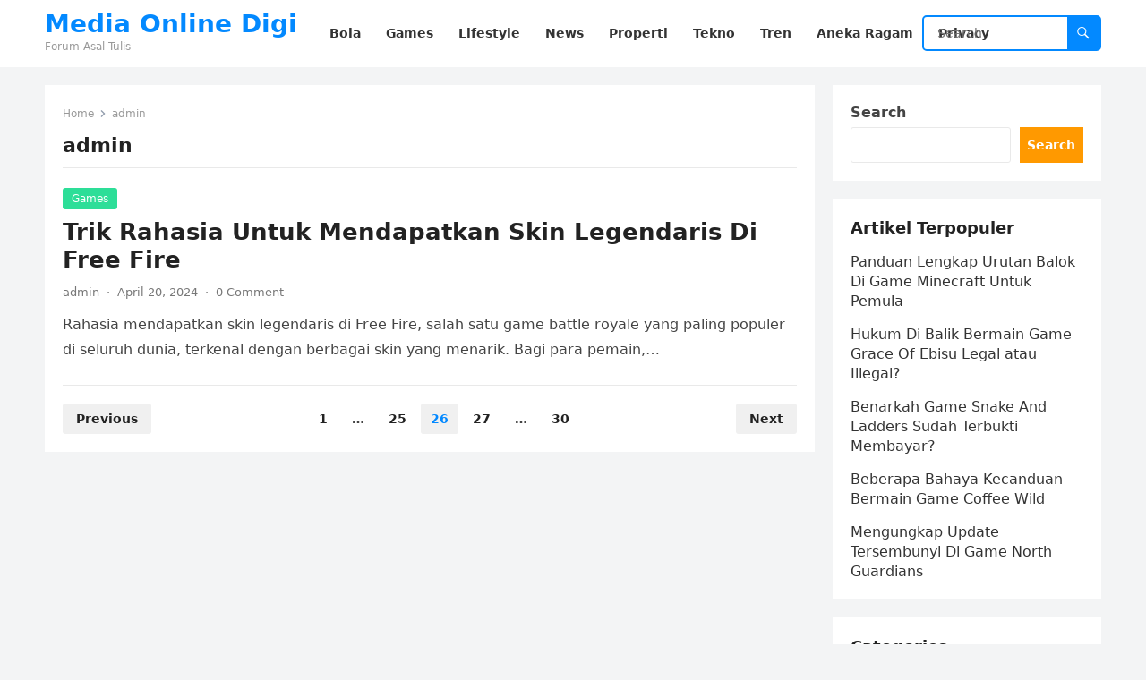

--- FILE ---
content_type: text/html; charset=UTF-8
request_url: https://roshantabs.com/author/admin/page/26/
body_size: 11270
content:
<!DOCTYPE html>
<html lang="en-US">
<head>
<meta charset="UTF-8">
<meta name="viewport" content="width=device-width, initial-scale=1">
<meta http-equiv="X-UA-Compatible" content="IE=edge">
<meta name="HandheldFriendly" content="true">
<link rel="profile" href="https://gmpg.org/xfn/11">
<meta name='robots' content='index, follow, max-image-preview:large, max-snippet:-1, max-video-preview:-1' />
	<style>img:is([sizes="auto" i], [sizes^="auto," i]) { contain-intrinsic-size: 3000px 1500px }</style>
	
	<!-- This site is optimized with the Yoast SEO plugin v26.8 - https://yoast.com/product/yoast-seo-wordpress/ -->
	<title>admin, Author at Media Online Digi - Page 26 of 30</title>
	<link rel="canonical" href="https://roshantabs.com/author/admin/page/26/" />
	<link rel="prev" href="https://roshantabs.com/author/admin/page/25/" />
	<link rel="next" href="https://roshantabs.com/author/admin/page/27/" />
	<meta property="og:locale" content="en_US" />
	<meta property="og:type" content="profile" />
	<meta property="og:title" content="admin, Author at Media Online Digi - Page 26 of 30" />
	<meta property="og:url" content="https://roshantabs.com/author/admin/" />
	<meta property="og:site_name" content="Media Online Digi" />
	<meta property="og:image" content="https://secure.gravatar.com/avatar/7ae251655eb3bd0d14f2d93e82480022?s=500&d=mm&r=g" />
	<meta name="twitter:card" content="summary_large_image" />
	<script type="application/ld+json" class="yoast-schema-graph">{"@context":"https://schema.org","@graph":[{"@type":"ProfilePage","@id":"https://roshantabs.com/author/admin/","url":"https://roshantabs.com/author/admin/page/26/","name":"admin, Author at Media Online Digi - Page 26 of 30","isPartOf":{"@id":"https://roshantabs.com/#website"},"breadcrumb":{"@id":"https://roshantabs.com/author/admin/page/26/#breadcrumb"},"inLanguage":"en-US","potentialAction":[{"@type":"ReadAction","target":["https://roshantabs.com/author/admin/page/26/"]}]},{"@type":"BreadcrumbList","@id":"https://roshantabs.com/author/admin/page/26/#breadcrumb","itemListElement":[{"@type":"ListItem","position":1,"name":"Home","item":"https://roshantabs.com/"},{"@type":"ListItem","position":2,"name":"Archives for admin"}]},{"@type":"WebSite","@id":"https://roshantabs.com/#website","url":"https://roshantabs.com/","name":"Media Online Digi","description":"Forum Asal Tulis","potentialAction":[{"@type":"SearchAction","target":{"@type":"EntryPoint","urlTemplate":"https://roshantabs.com/?s={search_term_string}"},"query-input":{"@type":"PropertyValueSpecification","valueRequired":true,"valueName":"search_term_string"}}],"inLanguage":"en-US"},{"@type":"Person","@id":"https://roshantabs.com/#/schema/person/ac8e7aba9e92d541b67a205ef264a6a6","name":"admin","image":{"@type":"ImageObject","inLanguage":"en-US","@id":"https://roshantabs.com/#/schema/person/image/","url":"https://secure.gravatar.com/avatar/e75648aac6225c2f268b2a810e1fcc9651acb17618eeec3d53df69db320e376f?s=96&d=mm&r=g","contentUrl":"https://secure.gravatar.com/avatar/e75648aac6225c2f268b2a810e1fcc9651acb17618eeec3d53df69db320e376f?s=96&d=mm&r=g","caption":"admin"},"sameAs":["https://roshantabs.com"],"mainEntityOfPage":{"@id":"https://roshantabs.com/author/admin/"}}]}</script>
	<!-- / Yoast SEO plugin. -->


<link rel='dns-prefetch' href='//www.googletagmanager.com' />
<link rel="alternate" type="application/rss+xml" title="Media Online Digi &raquo; Feed" href="https://roshantabs.com/feed/" />
<link rel="alternate" type="application/rss+xml" title="Media Online Digi &raquo; Comments Feed" href="https://roshantabs.com/comments/feed/" />
<link rel="alternate" type="application/rss+xml" title="Media Online Digi &raquo; Posts by admin Feed" href="https://roshantabs.com/author/admin/feed/" />
<script type="text/javascript">
/* <![CDATA[ */
window._wpemojiSettings = {"baseUrl":"https:\/\/s.w.org\/images\/core\/emoji\/16.0.1\/72x72\/","ext":".png","svgUrl":"https:\/\/s.w.org\/images\/core\/emoji\/16.0.1\/svg\/","svgExt":".svg","source":{"concatemoji":"https:\/\/roshantabs.com\/wp-includes\/js\/wp-emoji-release.min.js?ver=6.8.3"}};
/*! This file is auto-generated */
!function(s,n){var o,i,e;function c(e){try{var t={supportTests:e,timestamp:(new Date).valueOf()};sessionStorage.setItem(o,JSON.stringify(t))}catch(e){}}function p(e,t,n){e.clearRect(0,0,e.canvas.width,e.canvas.height),e.fillText(t,0,0);var t=new Uint32Array(e.getImageData(0,0,e.canvas.width,e.canvas.height).data),a=(e.clearRect(0,0,e.canvas.width,e.canvas.height),e.fillText(n,0,0),new Uint32Array(e.getImageData(0,0,e.canvas.width,e.canvas.height).data));return t.every(function(e,t){return e===a[t]})}function u(e,t){e.clearRect(0,0,e.canvas.width,e.canvas.height),e.fillText(t,0,0);for(var n=e.getImageData(16,16,1,1),a=0;a<n.data.length;a++)if(0!==n.data[a])return!1;return!0}function f(e,t,n,a){switch(t){case"flag":return n(e,"\ud83c\udff3\ufe0f\u200d\u26a7\ufe0f","\ud83c\udff3\ufe0f\u200b\u26a7\ufe0f")?!1:!n(e,"\ud83c\udde8\ud83c\uddf6","\ud83c\udde8\u200b\ud83c\uddf6")&&!n(e,"\ud83c\udff4\udb40\udc67\udb40\udc62\udb40\udc65\udb40\udc6e\udb40\udc67\udb40\udc7f","\ud83c\udff4\u200b\udb40\udc67\u200b\udb40\udc62\u200b\udb40\udc65\u200b\udb40\udc6e\u200b\udb40\udc67\u200b\udb40\udc7f");case"emoji":return!a(e,"\ud83e\udedf")}return!1}function g(e,t,n,a){var r="undefined"!=typeof WorkerGlobalScope&&self instanceof WorkerGlobalScope?new OffscreenCanvas(300,150):s.createElement("canvas"),o=r.getContext("2d",{willReadFrequently:!0}),i=(o.textBaseline="top",o.font="600 32px Arial",{});return e.forEach(function(e){i[e]=t(o,e,n,a)}),i}function t(e){var t=s.createElement("script");t.src=e,t.defer=!0,s.head.appendChild(t)}"undefined"!=typeof Promise&&(o="wpEmojiSettingsSupports",i=["flag","emoji"],n.supports={everything:!0,everythingExceptFlag:!0},e=new Promise(function(e){s.addEventListener("DOMContentLoaded",e,{once:!0})}),new Promise(function(t){var n=function(){try{var e=JSON.parse(sessionStorage.getItem(o));if("object"==typeof e&&"number"==typeof e.timestamp&&(new Date).valueOf()<e.timestamp+604800&&"object"==typeof e.supportTests)return e.supportTests}catch(e){}return null}();if(!n){if("undefined"!=typeof Worker&&"undefined"!=typeof OffscreenCanvas&&"undefined"!=typeof URL&&URL.createObjectURL&&"undefined"!=typeof Blob)try{var e="postMessage("+g.toString()+"("+[JSON.stringify(i),f.toString(),p.toString(),u.toString()].join(",")+"));",a=new Blob([e],{type:"text/javascript"}),r=new Worker(URL.createObjectURL(a),{name:"wpTestEmojiSupports"});return void(r.onmessage=function(e){c(n=e.data),r.terminate(),t(n)})}catch(e){}c(n=g(i,f,p,u))}t(n)}).then(function(e){for(var t in e)n.supports[t]=e[t],n.supports.everything=n.supports.everything&&n.supports[t],"flag"!==t&&(n.supports.everythingExceptFlag=n.supports.everythingExceptFlag&&n.supports[t]);n.supports.everythingExceptFlag=n.supports.everythingExceptFlag&&!n.supports.flag,n.DOMReady=!1,n.readyCallback=function(){n.DOMReady=!0}}).then(function(){return e}).then(function(){var e;n.supports.everything||(n.readyCallback(),(e=n.source||{}).concatemoji?t(e.concatemoji):e.wpemoji&&e.twemoji&&(t(e.twemoji),t(e.wpemoji)))}))}((window,document),window._wpemojiSettings);
/* ]]> */
</script>
<style id='wp-emoji-styles-inline-css' type='text/css'>

	img.wp-smiley, img.emoji {
		display: inline !important;
		border: none !important;
		box-shadow: none !important;
		height: 1em !important;
		width: 1em !important;
		margin: 0 0.07em !important;
		vertical-align: -0.1em !important;
		background: none !important;
		padding: 0 !important;
	}
</style>
<link rel='stylesheet' id='wp-block-library-css' href='https://roshantabs.com/wp-includes/css/dist/block-library/style.min.css?ver=6.8.3' type='text/css' media='all' />
<style id='wp-block-library-theme-inline-css' type='text/css'>
.wp-block-audio :where(figcaption){color:#555;font-size:13px;text-align:center}.is-dark-theme .wp-block-audio :where(figcaption){color:#ffffffa6}.wp-block-audio{margin:0 0 1em}.wp-block-code{border:1px solid #ccc;border-radius:4px;font-family:Menlo,Consolas,monaco,monospace;padding:.8em 1em}.wp-block-embed :where(figcaption){color:#555;font-size:13px;text-align:center}.is-dark-theme .wp-block-embed :where(figcaption){color:#ffffffa6}.wp-block-embed{margin:0 0 1em}.blocks-gallery-caption{color:#555;font-size:13px;text-align:center}.is-dark-theme .blocks-gallery-caption{color:#ffffffa6}:root :where(.wp-block-image figcaption){color:#555;font-size:13px;text-align:center}.is-dark-theme :root :where(.wp-block-image figcaption){color:#ffffffa6}.wp-block-image{margin:0 0 1em}.wp-block-pullquote{border-bottom:4px solid;border-top:4px solid;color:currentColor;margin-bottom:1.75em}.wp-block-pullquote cite,.wp-block-pullquote footer,.wp-block-pullquote__citation{color:currentColor;font-size:.8125em;font-style:normal;text-transform:uppercase}.wp-block-quote{border-left:.25em solid;margin:0 0 1.75em;padding-left:1em}.wp-block-quote cite,.wp-block-quote footer{color:currentColor;font-size:.8125em;font-style:normal;position:relative}.wp-block-quote:where(.has-text-align-right){border-left:none;border-right:.25em solid;padding-left:0;padding-right:1em}.wp-block-quote:where(.has-text-align-center){border:none;padding-left:0}.wp-block-quote.is-large,.wp-block-quote.is-style-large,.wp-block-quote:where(.is-style-plain){border:none}.wp-block-search .wp-block-search__label{font-weight:700}.wp-block-search__button{border:1px solid #ccc;padding:.375em .625em}:where(.wp-block-group.has-background){padding:1.25em 2.375em}.wp-block-separator.has-css-opacity{opacity:.4}.wp-block-separator{border:none;border-bottom:2px solid;margin-left:auto;margin-right:auto}.wp-block-separator.has-alpha-channel-opacity{opacity:1}.wp-block-separator:not(.is-style-wide):not(.is-style-dots){width:100px}.wp-block-separator.has-background:not(.is-style-dots){border-bottom:none;height:1px}.wp-block-separator.has-background:not(.is-style-wide):not(.is-style-dots){height:2px}.wp-block-table{margin:0 0 1em}.wp-block-table td,.wp-block-table th{word-break:normal}.wp-block-table :where(figcaption){color:#555;font-size:13px;text-align:center}.is-dark-theme .wp-block-table :where(figcaption){color:#ffffffa6}.wp-block-video :where(figcaption){color:#555;font-size:13px;text-align:center}.is-dark-theme .wp-block-video :where(figcaption){color:#ffffffa6}.wp-block-video{margin:0 0 1em}:root :where(.wp-block-template-part.has-background){margin-bottom:0;margin-top:0;padding:1.25em 2.375em}
</style>
<style id='classic-theme-styles-inline-css' type='text/css'>
/*! This file is auto-generated */
.wp-block-button__link{color:#fff;background-color:#32373c;border-radius:9999px;box-shadow:none;text-decoration:none;padding:calc(.667em + 2px) calc(1.333em + 2px);font-size:1.125em}.wp-block-file__button{background:#32373c;color:#fff;text-decoration:none}
</style>
<style id='global-styles-inline-css' type='text/css'>
:root{--wp--preset--aspect-ratio--square: 1;--wp--preset--aspect-ratio--4-3: 4/3;--wp--preset--aspect-ratio--3-4: 3/4;--wp--preset--aspect-ratio--3-2: 3/2;--wp--preset--aspect-ratio--2-3: 2/3;--wp--preset--aspect-ratio--16-9: 16/9;--wp--preset--aspect-ratio--9-16: 9/16;--wp--preset--color--black: #000000;--wp--preset--color--cyan-bluish-gray: #abb8c3;--wp--preset--color--white: #ffffff;--wp--preset--color--pale-pink: #f78da7;--wp--preset--color--vivid-red: #cf2e2e;--wp--preset--color--luminous-vivid-orange: #ff6900;--wp--preset--color--luminous-vivid-amber: #fcb900;--wp--preset--color--light-green-cyan: #7bdcb5;--wp--preset--color--vivid-green-cyan: #00d084;--wp--preset--color--pale-cyan-blue: #8ed1fc;--wp--preset--color--vivid-cyan-blue: #0693e3;--wp--preset--color--vivid-purple: #9b51e0;--wp--preset--gradient--vivid-cyan-blue-to-vivid-purple: linear-gradient(135deg,rgba(6,147,227,1) 0%,rgb(155,81,224) 100%);--wp--preset--gradient--light-green-cyan-to-vivid-green-cyan: linear-gradient(135deg,rgb(122,220,180) 0%,rgb(0,208,130) 100%);--wp--preset--gradient--luminous-vivid-amber-to-luminous-vivid-orange: linear-gradient(135deg,rgba(252,185,0,1) 0%,rgba(255,105,0,1) 100%);--wp--preset--gradient--luminous-vivid-orange-to-vivid-red: linear-gradient(135deg,rgba(255,105,0,1) 0%,rgb(207,46,46) 100%);--wp--preset--gradient--very-light-gray-to-cyan-bluish-gray: linear-gradient(135deg,rgb(238,238,238) 0%,rgb(169,184,195) 100%);--wp--preset--gradient--cool-to-warm-spectrum: linear-gradient(135deg,rgb(74,234,220) 0%,rgb(151,120,209) 20%,rgb(207,42,186) 40%,rgb(238,44,130) 60%,rgb(251,105,98) 80%,rgb(254,248,76) 100%);--wp--preset--gradient--blush-light-purple: linear-gradient(135deg,rgb(255,206,236) 0%,rgb(152,150,240) 100%);--wp--preset--gradient--blush-bordeaux: linear-gradient(135deg,rgb(254,205,165) 0%,rgb(254,45,45) 50%,rgb(107,0,62) 100%);--wp--preset--gradient--luminous-dusk: linear-gradient(135deg,rgb(255,203,112) 0%,rgb(199,81,192) 50%,rgb(65,88,208) 100%);--wp--preset--gradient--pale-ocean: linear-gradient(135deg,rgb(255,245,203) 0%,rgb(182,227,212) 50%,rgb(51,167,181) 100%);--wp--preset--gradient--electric-grass: linear-gradient(135deg,rgb(202,248,128) 0%,rgb(113,206,126) 100%);--wp--preset--gradient--midnight: linear-gradient(135deg,rgb(2,3,129) 0%,rgb(40,116,252) 100%);--wp--preset--font-size--small: 13px;--wp--preset--font-size--medium: 20px;--wp--preset--font-size--large: 36px;--wp--preset--font-size--x-large: 42px;--wp--preset--spacing--20: 0.44rem;--wp--preset--spacing--30: 0.67rem;--wp--preset--spacing--40: 1rem;--wp--preset--spacing--50: 1.5rem;--wp--preset--spacing--60: 2.25rem;--wp--preset--spacing--70: 3.38rem;--wp--preset--spacing--80: 5.06rem;--wp--preset--shadow--natural: 6px 6px 9px rgba(0, 0, 0, 0.2);--wp--preset--shadow--deep: 12px 12px 50px rgba(0, 0, 0, 0.4);--wp--preset--shadow--sharp: 6px 6px 0px rgba(0, 0, 0, 0.2);--wp--preset--shadow--outlined: 6px 6px 0px -3px rgba(255, 255, 255, 1), 6px 6px rgba(0, 0, 0, 1);--wp--preset--shadow--crisp: 6px 6px 0px rgba(0, 0, 0, 1);}:where(.is-layout-flex){gap: 0.5em;}:where(.is-layout-grid){gap: 0.5em;}body .is-layout-flex{display: flex;}.is-layout-flex{flex-wrap: wrap;align-items: center;}.is-layout-flex > :is(*, div){margin: 0;}body .is-layout-grid{display: grid;}.is-layout-grid > :is(*, div){margin: 0;}:where(.wp-block-columns.is-layout-flex){gap: 2em;}:where(.wp-block-columns.is-layout-grid){gap: 2em;}:where(.wp-block-post-template.is-layout-flex){gap: 1.25em;}:where(.wp-block-post-template.is-layout-grid){gap: 1.25em;}.has-black-color{color: var(--wp--preset--color--black) !important;}.has-cyan-bluish-gray-color{color: var(--wp--preset--color--cyan-bluish-gray) !important;}.has-white-color{color: var(--wp--preset--color--white) !important;}.has-pale-pink-color{color: var(--wp--preset--color--pale-pink) !important;}.has-vivid-red-color{color: var(--wp--preset--color--vivid-red) !important;}.has-luminous-vivid-orange-color{color: var(--wp--preset--color--luminous-vivid-orange) !important;}.has-luminous-vivid-amber-color{color: var(--wp--preset--color--luminous-vivid-amber) !important;}.has-light-green-cyan-color{color: var(--wp--preset--color--light-green-cyan) !important;}.has-vivid-green-cyan-color{color: var(--wp--preset--color--vivid-green-cyan) !important;}.has-pale-cyan-blue-color{color: var(--wp--preset--color--pale-cyan-blue) !important;}.has-vivid-cyan-blue-color{color: var(--wp--preset--color--vivid-cyan-blue) !important;}.has-vivid-purple-color{color: var(--wp--preset--color--vivid-purple) !important;}.has-black-background-color{background-color: var(--wp--preset--color--black) !important;}.has-cyan-bluish-gray-background-color{background-color: var(--wp--preset--color--cyan-bluish-gray) !important;}.has-white-background-color{background-color: var(--wp--preset--color--white) !important;}.has-pale-pink-background-color{background-color: var(--wp--preset--color--pale-pink) !important;}.has-vivid-red-background-color{background-color: var(--wp--preset--color--vivid-red) !important;}.has-luminous-vivid-orange-background-color{background-color: var(--wp--preset--color--luminous-vivid-orange) !important;}.has-luminous-vivid-amber-background-color{background-color: var(--wp--preset--color--luminous-vivid-amber) !important;}.has-light-green-cyan-background-color{background-color: var(--wp--preset--color--light-green-cyan) !important;}.has-vivid-green-cyan-background-color{background-color: var(--wp--preset--color--vivid-green-cyan) !important;}.has-pale-cyan-blue-background-color{background-color: var(--wp--preset--color--pale-cyan-blue) !important;}.has-vivid-cyan-blue-background-color{background-color: var(--wp--preset--color--vivid-cyan-blue) !important;}.has-vivid-purple-background-color{background-color: var(--wp--preset--color--vivid-purple) !important;}.has-black-border-color{border-color: var(--wp--preset--color--black) !important;}.has-cyan-bluish-gray-border-color{border-color: var(--wp--preset--color--cyan-bluish-gray) !important;}.has-white-border-color{border-color: var(--wp--preset--color--white) !important;}.has-pale-pink-border-color{border-color: var(--wp--preset--color--pale-pink) !important;}.has-vivid-red-border-color{border-color: var(--wp--preset--color--vivid-red) !important;}.has-luminous-vivid-orange-border-color{border-color: var(--wp--preset--color--luminous-vivid-orange) !important;}.has-luminous-vivid-amber-border-color{border-color: var(--wp--preset--color--luminous-vivid-amber) !important;}.has-light-green-cyan-border-color{border-color: var(--wp--preset--color--light-green-cyan) !important;}.has-vivid-green-cyan-border-color{border-color: var(--wp--preset--color--vivid-green-cyan) !important;}.has-pale-cyan-blue-border-color{border-color: var(--wp--preset--color--pale-cyan-blue) !important;}.has-vivid-cyan-blue-border-color{border-color: var(--wp--preset--color--vivid-cyan-blue) !important;}.has-vivid-purple-border-color{border-color: var(--wp--preset--color--vivid-purple) !important;}.has-vivid-cyan-blue-to-vivid-purple-gradient-background{background: var(--wp--preset--gradient--vivid-cyan-blue-to-vivid-purple) !important;}.has-light-green-cyan-to-vivid-green-cyan-gradient-background{background: var(--wp--preset--gradient--light-green-cyan-to-vivid-green-cyan) !important;}.has-luminous-vivid-amber-to-luminous-vivid-orange-gradient-background{background: var(--wp--preset--gradient--luminous-vivid-amber-to-luminous-vivid-orange) !important;}.has-luminous-vivid-orange-to-vivid-red-gradient-background{background: var(--wp--preset--gradient--luminous-vivid-orange-to-vivid-red) !important;}.has-very-light-gray-to-cyan-bluish-gray-gradient-background{background: var(--wp--preset--gradient--very-light-gray-to-cyan-bluish-gray) !important;}.has-cool-to-warm-spectrum-gradient-background{background: var(--wp--preset--gradient--cool-to-warm-spectrum) !important;}.has-blush-light-purple-gradient-background{background: var(--wp--preset--gradient--blush-light-purple) !important;}.has-blush-bordeaux-gradient-background{background: var(--wp--preset--gradient--blush-bordeaux) !important;}.has-luminous-dusk-gradient-background{background: var(--wp--preset--gradient--luminous-dusk) !important;}.has-pale-ocean-gradient-background{background: var(--wp--preset--gradient--pale-ocean) !important;}.has-electric-grass-gradient-background{background: var(--wp--preset--gradient--electric-grass) !important;}.has-midnight-gradient-background{background: var(--wp--preset--gradient--midnight) !important;}.has-small-font-size{font-size: var(--wp--preset--font-size--small) !important;}.has-medium-font-size{font-size: var(--wp--preset--font-size--medium) !important;}.has-large-font-size{font-size: var(--wp--preset--font-size--large) !important;}.has-x-large-font-size{font-size: var(--wp--preset--font-size--x-large) !important;}
:where(.wp-block-post-template.is-layout-flex){gap: 1.25em;}:where(.wp-block-post-template.is-layout-grid){gap: 1.25em;}
:where(.wp-block-columns.is-layout-flex){gap: 2em;}:where(.wp-block-columns.is-layout-grid){gap: 2em;}
:root :where(.wp-block-pullquote){font-size: 1.5em;line-height: 1.6;}
</style>
<link rel='stylesheet' id='blogsite-fontawesome-style-css' href='https://roshantabs.com/wp-content/themes/blogsite/assets/css/font-awesome.css?ver=6.8.3' type='text/css' media='all' />
<link rel='stylesheet' id='blogsite-genericons-style-css' href='https://roshantabs.com/wp-content/themes/blogsite/genericons/genericons.css?ver=6.8.3' type='text/css' media='all' />
<link rel='stylesheet' id='blogsite-style-css' href='https://roshantabs.com/wp-content/themes/blogsite/style.css?ver=20230701' type='text/css' media='all' />
<link rel='stylesheet' id='blogsite-responsive-style-css' href='https://roshantabs.com/wp-content/themes/blogsite/responsive.css?ver=20230701' type='text/css' media='all' />
<script type="text/javascript" src="https://roshantabs.com/wp-includes/js/jquery/jquery.min.js?ver=3.7.1" id="jquery-core-js"></script>
<script type="text/javascript" src="https://roshantabs.com/wp-includes/js/jquery/jquery-migrate.min.js?ver=3.4.1" id="jquery-migrate-js"></script>
<link rel="https://api.w.org/" href="https://roshantabs.com/wp-json/" /><link rel="alternate" title="JSON" type="application/json" href="https://roshantabs.com/wp-json/wp/v2/users/1" /><link rel="EditURI" type="application/rsd+xml" title="RSD" href="https://roshantabs.com/xmlrpc.php?rsd" />
<meta name="generator" content="WordPress 6.8.3" />
<meta name="generator" content="Site Kit by Google 1.171.0" /><link rel="icon" href="https://roshantabs.com/wp-content/uploads/2023/03/google_icon.png" sizes="32x32" />
<link rel="icon" href="https://roshantabs.com/wp-content/uploads/2023/03/google_icon.png" sizes="192x192" />
<link rel="apple-touch-icon" href="https://roshantabs.com/wp-content/uploads/2023/03/google_icon.png" />
<meta name="msapplication-TileImage" content="https://roshantabs.com/wp-content/uploads/2023/03/google_icon.png" />
<link rel="alternate" type="application/rss+xml" title="RSS" href="https://roshantabs.com/rsslatest.xml" /></head>

<body class="archive paged author author-admin author-1 wp-embed-responsive paged-26 author-paged-26 wp-theme-blogsite hfeed">


<div id="page" class="site">

	<a class="skip-link screen-reader-text" href="#content">Skip to content</a>

	<header id="masthead" class="site-header clear">

		
		<div class="container">

			<div class="site-branding">

				
				
					<div class="site-title-desc">

						<div class="site-title ">
							<h1><a href="https://roshantabs.com">Media Online Digi</a></h1>
						</div><!-- .site-title -->	

						<div class="site-description">
							Forum Asal Tulis						</div><!-- .site-desc -->

					</div><!-- .site-title-desc -->

				
			</div><!-- .site-branding -->		

			<nav id="primary-nav" class="primary-navigation">

				<div class="menu-menu-container"><ul id="primary-menu" class="sf-menu"><li id="menu-item-22" class="menu-item menu-item-type-taxonomy menu-item-object-category menu-item-22"><a href="https://roshantabs.com/category/bola/"><span class="menu-text">Bola</span></a></li>
<li id="menu-item-23" class="menu-item menu-item-type-taxonomy menu-item-object-category menu-item-23"><a href="https://roshantabs.com/category/games/"><span class="menu-text">Games</span></a></li>
<li id="menu-item-24" class="menu-item menu-item-type-taxonomy menu-item-object-category menu-item-24"><a href="https://roshantabs.com/category/lifestyle/"><span class="menu-text">Lifestyle</span></a></li>
<li id="menu-item-25" class="menu-item menu-item-type-taxonomy menu-item-object-category menu-item-25"><a href="https://roshantabs.com/category/news/"><span class="menu-text">News</span></a></li>
<li id="menu-item-26" class="menu-item menu-item-type-taxonomy menu-item-object-category menu-item-26"><a href="https://roshantabs.com/category/properti/"><span class="menu-text">Properti</span></a></li>
<li id="menu-item-27" class="menu-item menu-item-type-taxonomy menu-item-object-category menu-item-27"><a href="https://roshantabs.com/category/tekno/"><span class="menu-text">Tekno</span></a></li>
<li id="menu-item-28" class="menu-item menu-item-type-taxonomy menu-item-object-category menu-item-28"><a href="https://roshantabs.com/category/tren/"><span class="menu-text">Tren</span></a></li>
<li id="menu-item-29" class="menu-item menu-item-type-taxonomy menu-item-object-category menu-item-29"><a href="https://roshantabs.com/category/aneka-ragam/"><span class="menu-text">Aneka Ragam</span></a></li>
<li id="menu-item-30" class="menu-item menu-item-type-post_type menu-item-object-page menu-item-privacy-policy menu-item-30"><a rel="privacy-policy" href="https://roshantabs.com/privacy-policy/"><span class="menu-text">Privacy</span></a></li>
</ul></div>
			</nav><!-- #primary-nav -->

			<div class="header-search">
				<form id="searchform" method="get" action="https://roshantabs.com/">
					<input type="search" name="s" class="search-input" placeholder="Search" autocomplete="off">
					<button type="submit" class="search-submit"><span class="genericon genericon-search"></span></button>		
				</form>
			</div><!-- .header-search -->

			<div class="header-toggles">
				<button class="toggle nav-toggle mobile-nav-toggle" data-toggle-target=".menu-modal"  data-toggle-body-class="showing-menu-modal" aria-expanded="false" data-set-focus=".close-nav-toggle">
					<span class="toggle-inner">
						<span class="toggle-icon">
							<svg class="svg-icon" aria-hidden="true" role="img" focusable="false" xmlns="http://www.w3.org/2000/svg" width="26" height="7" viewBox="0 0 26 7"><path fill-rule="evenodd" d="M332.5,45 C330.567003,45 329,43.4329966 329,41.5 C329,39.5670034 330.567003,38 332.5,38 C334.432997,38 336,39.5670034 336,41.5 C336,43.4329966 334.432997,45 332.5,45 Z M342,45 C340.067003,45 338.5,43.4329966 338.5,41.5 C338.5,39.5670034 340.067003,38 342,38 C343.932997,38 345.5,39.5670034 345.5,41.5 C345.5,43.4329966 343.932997,45 342,45 Z M351.5,45 C349.567003,45 348,43.4329966 348,41.5 C348,39.5670034 349.567003,38 351.5,38 C353.432997,38 355,39.5670034 355,41.5 C355,43.4329966 353.432997,45 351.5,45 Z" transform="translate(-329 -38)" /></svg>						</span>
						<span class="toggle-text">Menu</span>
					</span>
				</button><!-- .nav-toggle -->
			</div><!-- .header-toggles -->
			
		</div><!-- .container -->

	</header><!-- #masthead -->	

	<div class="menu-modal cover-modal header-footer-group" data-modal-target-string=".menu-modal">

		<div class="menu-modal-inner modal-inner">

			<div class="menu-wrapper section-inner">

				<div class="menu-top">

					<button class="toggle close-nav-toggle fill-children-current-color" data-toggle-target=".menu-modal" data-toggle-body-class="showing-menu-modal" aria-expanded="false" data-set-focus=".menu-modal">
						<span class="toggle-text">Close Menu</span>
						<svg class="svg-icon" aria-hidden="true" role="img" focusable="false" xmlns="http://www.w3.org/2000/svg" width="16" height="16" viewBox="0 0 16 16"><polygon fill="" fill-rule="evenodd" points="6.852 7.649 .399 1.195 1.445 .149 7.899 6.602 14.352 .149 15.399 1.195 8.945 7.649 15.399 14.102 14.352 15.149 7.899 8.695 1.445 15.149 .399 14.102" /></svg>					</button><!-- .nav-toggle -->

					
					<nav class="mobile-menu" aria-label="Mobile" role="navigation">

						<ul class="modal-menu reset-list-style">

						<li class="menu-item menu-item-type-taxonomy menu-item-object-category menu-item-22"><div class="ancestor-wrapper"><a href="https://roshantabs.com/category/bola/">Bola</a></div><!-- .ancestor-wrapper --></li>
<li class="menu-item menu-item-type-taxonomy menu-item-object-category menu-item-23"><div class="ancestor-wrapper"><a href="https://roshantabs.com/category/games/">Games</a></div><!-- .ancestor-wrapper --></li>
<li class="menu-item menu-item-type-taxonomy menu-item-object-category menu-item-24"><div class="ancestor-wrapper"><a href="https://roshantabs.com/category/lifestyle/">Lifestyle</a></div><!-- .ancestor-wrapper --></li>
<li class="menu-item menu-item-type-taxonomy menu-item-object-category menu-item-25"><div class="ancestor-wrapper"><a href="https://roshantabs.com/category/news/">News</a></div><!-- .ancestor-wrapper --></li>
<li class="menu-item menu-item-type-taxonomy menu-item-object-category menu-item-26"><div class="ancestor-wrapper"><a href="https://roshantabs.com/category/properti/">Properti</a></div><!-- .ancestor-wrapper --></li>
<li class="menu-item menu-item-type-taxonomy menu-item-object-category menu-item-27"><div class="ancestor-wrapper"><a href="https://roshantabs.com/category/tekno/">Tekno</a></div><!-- .ancestor-wrapper --></li>
<li class="menu-item menu-item-type-taxonomy menu-item-object-category menu-item-28"><div class="ancestor-wrapper"><a href="https://roshantabs.com/category/tren/">Tren</a></div><!-- .ancestor-wrapper --></li>
<li class="menu-item menu-item-type-taxonomy menu-item-object-category menu-item-29"><div class="ancestor-wrapper"><a href="https://roshantabs.com/category/aneka-ragam/">Aneka Ragam</a></div><!-- .ancestor-wrapper --></li>
<li class="menu-item menu-item-type-post_type menu-item-object-page menu-item-privacy-policy menu-item-30"><div class="ancestor-wrapper"><a rel="privacy-policy" href="https://roshantabs.com/privacy-policy/">Privacy</a></div><!-- .ancestor-wrapper --></li>

						</ul>

					</nav>

				</div><!-- .menu-top -->

			</div><!-- .menu-wrapper -->

		</div><!-- .menu-modal-inner -->

	</div><!-- .menu-modal -->	

<div class="header-space"></div>

<div id="content" class="site-content container  clear">

	<div id="primary" class="content-area clear">
				
		<main id="main" class="site-main clear">

			<div class="breadcrumbs clear">
				<span class="breadcrumbs-nav">
					<a href="https://roshantabs.com">Home</a>
					<span class="post-category"><span class="vcard">admin</span></span>
				</span>				
				<h1>
					<span class="vcard">admin</span>					
				</h1>	
			</div><!-- .breadcrumbs -->
		
			<div id="recent-content" class="content-loop">

				
<div id="post-46" class="clear last post-46 post type-post status-publish format-standard hentry category-games category-games-online tag-battle-royal-free-fire tag-cara-dapatkan-skin-free-fire tag-free-fire-game-terbaik tag-game-tertua-free-fire tag-rahasia-mendapatkan-skin-legendaris tag-sejarah-game-free-fire tag-skin-baru-free-fire tag-skin-free-fire">	

		

	<div class="entry-category">
		<a href="https://roshantabs.com/category/games/">Games</a> 	</div>		

	<h2 class="entry-title"><a href="https://roshantabs.com/trik-rahasia-untuk-mendapatkan-skin-legendaris-di-free-fire/">Trik Rahasia Untuk Mendapatkan Skin Legendaris Di Free Fire</a></h2>
	
	<div class="entry-meta">

	<span class="entry-author"><a href="https://roshantabs.com/author/admin/" title="Posts by admin" rel="author">admin</a></span>
	<span class="sep author-sep">&middot;</span>	
	<span class="entry-date">April 20, 2024</span>
	<span class="sep">&middot;</span>
	<span class='entry-comment'><a href="https://roshantabs.com/trik-rahasia-untuk-mendapatkan-skin-legendaris-di-free-fire/#respond" class="comments-link" >0 Comment</a></span>
	
</div><!-- .entry-meta -->

	<div class="entry-summary">
		<p>Rahasia mendapatkan skin legendaris di Free Fire, salah satu game battle royale yang paling populer di seluruh dunia, terkenal dengan berbagai skin yang menarik. Bagi para pemain,&#8230; </p>
	</div><!-- .entry-summary -->

</div><!-- #post-46 -->
			</div><!-- #recent-content -->

			
	<nav class="navigation pagination" aria-label="Posts pagination">
		<h2 class="screen-reader-text">Posts pagination</h2>
		<div class="nav-links"><a class="prev page-numbers" href="https://roshantabs.com/author/admin/page/25/">Previous</a>
<a class="page-numbers" href="https://roshantabs.com/author/admin/">1</a>
<span class="page-numbers dots">&hellip;</span>
<a class="page-numbers" href="https://roshantabs.com/author/admin/page/25/">25</a>
<span aria-current="page" class="page-numbers current">26</span>
<a class="page-numbers" href="https://roshantabs.com/author/admin/page/27/">27</a>
<span class="page-numbers dots">&hellip;</span>
<a class="page-numbers" href="https://roshantabs.com/author/admin/page/30/">30</a>
<a class="next page-numbers" href="https://roshantabs.com/author/admin/page/27/">Next</a></div>
	</nav>
		</main><!-- .site-main -->

	</div><!-- #primary -->


<aside id="secondary" class="widget-area sidebar">

	
	<div id="block-2" class="widget widget_block widget_search"><form role="search" method="get" action="https://roshantabs.com/" class="wp-block-search__button-outside wp-block-search__text-button wp-block-search"    ><label class="wp-block-search__label" for="wp-block-search__input-1" >Search</label><div class="wp-block-search__inside-wrapper " ><input class="wp-block-search__input" id="wp-block-search__input-1" placeholder="" value="" type="search" name="s" required /><button aria-label="Search" class="wp-block-search__button wp-element-button" type="submit" >Search</button></div></form></div><div id="block-3" class="widget widget_block"><div class="wp-block-group"><div class="wp-block-group__inner-container is-layout-flow wp-block-group-is-layout-flow"><h2 class="wp-block-heading">Artikel Terpopuler</h2><ul class="wp-block-latest-posts__list wp-block-latest-posts"><li><a class="wp-block-latest-posts__post-title" href="https://roshantabs.com/panduan-lengkap-urutan-balok-di-game-minecraft-untuk-pemula/">Panduan Lengkap Urutan Balok Di Game Minecraft Untuk Pemula</a></li>
<li><a class="wp-block-latest-posts__post-title" href="https://roshantabs.com/hukum-di-balik-bermain-game-grace-of-ebisu-legal-atau-illegal/">Hukum Di Balik Bermain Game Grace Of Ebisu Legal atau Illegal?</a></li>
<li><a class="wp-block-latest-posts__post-title" href="https://roshantabs.com/benarkah-game-snake-and-ladders-sudah-terbukti-membayar/">Benarkah Game Snake And Ladders Sudah Terbukti Membayar?</a></li>
<li><a class="wp-block-latest-posts__post-title" href="https://roshantabs.com/beberapa-bahaya-kecanduan-bermain-game-coffee-wild/">Beberapa Bahaya Kecanduan Bermain Game Coffee Wild</a></li>
<li><a class="wp-block-latest-posts__post-title" href="https://roshantabs.com/mengungkap-update-tersembunyi-di-game-north-guardians/">Mengungkap Update Tersembunyi Di Game North Guardians</a></li>
</ul></div></div></div><div id="block-6" class="widget widget_block"><div class="wp-block-group"><div class="wp-block-group__inner-container is-layout-flow wp-block-group-is-layout-flow"><h2 class="wp-block-heading">Categories</h2><ul class="wp-block-categories-list wp-block-categories">	<li class="cat-item cat-item-12"><a href="https://roshantabs.com/category/games/">Games</a>
</li>
	<li class="cat-item cat-item-7"><a href="https://roshantabs.com/category/games-online/">Games Online</a>
</li>
	<li class="cat-item cat-item-3"><a href="https://roshantabs.com/category/poker-online/">Poker Online</a>
</li>
	<li class="cat-item cat-item-1"><a href="https://roshantabs.com/category/uncategorized/">Uncategorized</a>
</li>
</ul></div></div></div><div id="tag_cloud-2" class="widget widget_tag_cloud"><h2 class="widget-title">Query Terpopuler</h2><div class="tagcloud"><a href="https://roshantabs.com/tag/cara-bermain-game-grand-prix/" class="tag-cloud-link tag-link-160 tag-link-position-1" style="font-size: 8pt;" aria-label="cara bermain game grand prix (1 item)">cara bermain game grand prix</a>
<a href="https://roshantabs.com/tag/cara-bermain-game-pragmatic-play-classic/" class="tag-cloud-link tag-link-164 tag-link-position-2" style="font-size: 8pt;" aria-label="cara bermain game pragmatic play classic (1 item)">cara bermain game pragmatic play classic</a>
<a href="https://roshantabs.com/tag/cara-bermain-genshin-impact/" class="tag-cloud-link tag-link-21 tag-link-position-3" style="font-size: 22pt;" aria-label="cara bermain genshin impact (2 items)">cara bermain genshin impact</a>
<a href="https://roshantabs.com/tag/cara-menang-game-playn-go/" class="tag-cloud-link tag-link-173 tag-link-position-4" style="font-size: 8pt;" aria-label="cara menang game play&#039;n go (1 item)">cara menang game play&#039;n go</a>
<a href="https://roshantabs.com/tag/game-bg-xiyou-fishing-aman/" class="tag-cloud-link tag-link-152 tag-link-position-5" style="font-size: 8pt;" aria-label="game bg xiyou fishing aman (1 item)">game bg xiyou fishing aman</a>
<a href="https://roshantabs.com/tag/game-bg-xiyou-fishing-no-1/" class="tag-cloud-link tag-link-153 tag-link-position-6" style="font-size: 8pt;" aria-label="game bg xiyou fishing no 1 (1 item)">game bg xiyou fishing no 1</a>
<a href="https://roshantabs.com/tag/game-gears-of-horus/" class="tag-cloud-link tag-link-178 tag-link-position-7" style="font-size: 8pt;" aria-label="game gears of horus (1 item)">game gears of horus</a>
<a href="https://roshantabs.com/tag/game-grand-prix/" class="tag-cloud-link tag-link-154 tag-link-position-8" style="font-size: 8pt;" aria-label="game grand prix (1 item)">game grand prix</a>
<a href="https://roshantabs.com/tag/game-grand-prix-aman-game-grand-prix/" class="tag-cloud-link tag-link-155 tag-link-position-9" style="font-size: 8pt;" aria-label="game grand prix aman game grand prix (1 item)">game grand prix aman game grand prix</a>
<a href="https://roshantabs.com/tag/game-grand-prix-ilegal/" class="tag-cloud-link tag-link-157 tag-link-position-10" style="font-size: 8pt;" aria-label="game grand prix ilegal (1 item)">game grand prix ilegal</a>
<a href="https://roshantabs.com/tag/game-grand-prix-legal/" class="tag-cloud-link tag-link-158 tag-link-position-11" style="font-size: 8pt;" aria-label="game grand prix legal (1 item)">game grand prix legal</a>
<a href="https://roshantabs.com/tag/game-grand-prix-membayar/" class="tag-cloud-link tag-link-159 tag-link-position-12" style="font-size: 8pt;" aria-label="game grand prix membayar (1 item)">game grand prix membayar</a>
<a href="https://roshantabs.com/tag/game-grand-prix-populer/" class="tag-cloud-link tag-link-156 tag-link-position-13" style="font-size: 8pt;" aria-label="game grand prix populer (1 item)">game grand prix populer</a>
<a href="https://roshantabs.com/tag/game-playn-go/" class="tag-cloud-link tag-link-169 tag-link-position-14" style="font-size: 8pt;" aria-label="game play&#039;n go (1 item)">game play&#039;n go</a>
<a href="https://roshantabs.com/tag/game-playn-go-aman/" class="tag-cloud-link tag-link-170 tag-link-position-15" style="font-size: 8pt;" aria-label="game play&#039;n go aman (1 item)">game play&#039;n go aman</a>
<a href="https://roshantabs.com/tag/game-playn-go-ilegal/" class="tag-cloud-link tag-link-176 tag-link-position-16" style="font-size: 8pt;" aria-label="game play&#039;n go ilegal (1 item)">game play&#039;n go ilegal</a>
<a href="https://roshantabs.com/tag/game-playn-go-internasional/" class="tag-cloud-link tag-link-175 tag-link-position-17" style="font-size: 8pt;" aria-label="game play&#039;n go internasional (1 item)">game play&#039;n go internasional</a>
<a href="https://roshantabs.com/tag/game-playn-go-legal/" class="tag-cloud-link tag-link-177 tag-link-position-18" style="font-size: 8pt;" aria-label="game play&#039;n go legal (1 item)">game play&#039;n go legal</a>
<a href="https://roshantabs.com/tag/game-playn-go-mendunia/" class="tag-cloud-link tag-link-174 tag-link-position-19" style="font-size: 8pt;" aria-label="game play&#039;n go mendunia (1 item)">game play&#039;n go mendunia</a>
<a href="https://roshantabs.com/tag/game-playn-go-populer/" class="tag-cloud-link tag-link-171 tag-link-position-20" style="font-size: 8pt;" aria-label="game play&#039;n go populer (1 item)">game play&#039;n go populer</a>
<a href="https://roshantabs.com/tag/game-pragmatic-play-classic/" class="tag-cloud-link tag-link-161 tag-link-position-21" style="font-size: 8pt;" aria-label="game pragmatic play classic (1 item)">game pragmatic play classic</a>
<a href="https://roshantabs.com/tag/game-pragmatic-play-classic-aman/" class="tag-cloud-link tag-link-162 tag-link-position-22" style="font-size: 8pt;" aria-label="game pragmatic play classic aman (1 item)">game pragmatic play classic aman</a>
<a href="https://roshantabs.com/tag/game-pragmatic-play-classic-membayar/" class="tag-cloud-link tag-link-167 tag-link-position-23" style="font-size: 8pt;" aria-label="game pragmatic play classic membayar (1 item)">game pragmatic play classic membayar</a>
<a href="https://roshantabs.com/tag/game-pragmatic-play-classic-populer/" class="tag-cloud-link tag-link-163 tag-link-position-24" style="font-size: 8pt;" aria-label="game pragmatic play classic populer (1 item)">game pragmatic play classic populer</a>
<a href="https://roshantabs.com/tag/game-pragmatic-play-classic-terbaik/" class="tag-cloud-link tag-link-168 tag-link-position-25" style="font-size: 8pt;" aria-label="game pragmatic play classic terbaik (1 item)">game pragmatic play classic terbaik</a>
<a href="https://roshantabs.com/tag/game-pragmatic-play-classic-terpercaya/" class="tag-cloud-link tag-link-165 tag-link-position-26" style="font-size: 8pt;" aria-label="game pragmatic play classic terpercaya (1 item)">game pragmatic play classic terpercaya</a>
<a href="https://roshantabs.com/tag/genshin-impact/" class="tag-cloud-link tag-link-18 tag-link-position-27" style="font-size: 22pt;" aria-label="genshin impact (2 items)">genshin impact</a>
<a href="https://roshantabs.com/tag/keuntungan-bermain-game-playn-go/" class="tag-cloud-link tag-link-172 tag-link-position-28" style="font-size: 8pt;" aria-label="keuntungan bermain game play&#039;n go (1 item)">keuntungan bermain game play&#039;n go</a>
<a href="https://roshantabs.com/tag/keuntungan-bermain-game-pragmatic-play-classic/" class="tag-cloud-link tag-link-166 tag-link-position-29" style="font-size: 8pt;" aria-label="keuntungan bermain game pragmatic play classic (1 item)">keuntungan bermain game pragmatic play classic</a>
<a href="https://roshantabs.com/tag/skin-baru-free-fire/" class="tag-cloud-link tag-link-36 tag-link-position-30" style="font-size: 22pt;" aria-label="skin baru free fire (2 items)">skin baru free fire</a></div>
</div><div id="block-8" class="widget widget_block"><h2>Ragam Berita</h2>
<p><a href="http://roshantabs.com/">Media Bola</a></p>
<p><a href="http://roshantabs.com/">Media Games</a></p>
<p><a href="http://roshantabs.com/">Lifestyle</a></p>
<p><a href="http://roshantabs.com/">Agen Properti</a></p>
<p><a href="http://roshantabs.com/">Media Tekno</a></p>
<p><a href="http://roshantabs.com/">Ragam Berita</a></p>
<p><a href="http://roshantabs.com/">Berita Casino</a></p>
<p><a href="http://roshantabs.com/">Berita Esport</a></p>
<p><a href="http://roshantabs.com/">Togel Online</a></p>
<p><a href="http://roshantabs.com/">Berita Bola</a></p>
<p><a href="http://roshantabs.com/">Berita Bola Terpercaya</a></p>
<p><a href="http://roshantabs.com/">Agen Bola Resmi</a></p>
<p><a href="http://roshantabs.com/">Situs Slot Online</a></p>
<p><a href="http://roshantabs.com/">IDN Live</a></p>
<p><a href="https://kdslot.org" target="_blank">kdslot</a></p>
<p><a href="https://kaisar88.org" target="_blank">kaisar88</a></p>
<p><a href="https://68.183.238.49" target="_blank">Asiabet</a></p>
<p><a href="https://asiabet88.org" target="_blank">asiabet88</a></p>
<p><a href="http://206.189.83.86" target="_blank">asiaslot</a></p>
<p><a href="https://slotasiabet.id/" target="_blank">slotasiabet</a></p>
<p><a href="http://159.223.94.79" target="_blank">casino88</a></p>
<p><a href="http://134.209.99.23" target="_blank">asia88</a></p>
<p><a href="http://209.97.162.9" target="_blank">asiahoki</a></p></div><div id="custom_html-3" class="widget_text widget widget_custom_html"><div class="textwidget custom-html-widget"><div style="display: none;">
<p><a href="http://188.166.238.12" target="_blank">ggslot</a></p>
<p><a href="https://154.26.133.205" target="_blank">areaslot</a></p>
<p><a href="http://139.59.244.3" target="_blank">betslot88</a></p>
<p><a href="http://167.71.207.79" target="_blank">playslot</a></p>
<p><a href="http://178.128.88.84/" target="_blank">garudagame</a></p>
<p><a href="http://161.35.74.230/" target="_blank">bethoki</a></p>
<p><a href="http://159.65.134.188" target="_blank">mediaslot</a></p>
<p><a href="http://178.128.63.217" target="_blank">slotbet88</a></p>
<p><a href="http://139.59.96.169" target="_blank">nagahoki</a></p>
<p><a href="http://159.223.56.131" target="_blank">megawin</a></p>
<p><a href="http://68.183.233.231" target="_blank">megaslot</a></p>
<p><a href="http://165.22.109.2" target="_blank">alibabaslot</a></p>
<p><a href="http://159.223.88.179" target="_blank">slotking</a></p>
<p><a href="http://167.71.220.95" target="_blank">rajapoker</a></p>
<p><a href="http://128.199.65.143/" target="_blank">gg88</a></p>
<p><a href="http://46.101.208.185" target="_blank">psgslot</a></p>
</div></div></div><div id="custom_html-2" class="widget_text widget widget_custom_html"><div class="textwidget custom-html-widget"><div style="display: none;">
HT <br>
<p><a href="http://191.101.3.29/" target="_blank">http://191.101.3.29</a></p>
<p><a href="http://191.101.3.144/" target="_blank">http://191.101.3.144</a></p>
<p><a href="http://179.61.188.5/" target="_blank">http://179.61.188.5</a></p>
<p><a href="http://179.61.188.147/" target="_blank">http://179.61.188.147</a></p>
<p><a href="http://191.101.229.69/" target="_blank">http://191.101.229.69</a></p>
DO team56<br>
<p><a href="http://178.128.51.122/" target="_blank">http://178.128.51.122</a></p>
<p><a href="http://139.59.235.166/" target="_blank">http://139.59.235.166</a></p>
<p><a href="http://143.198.89.198/" target="_blank">http://143.198.89.198</a></p>
<p><a href="http://68.183.188.227/" target="_blank">http://68.183.188.227</a></p>
<p><a href="http://128.199.73.232/" target="_blank">http://128.199.73.232</a></p>
<p><a href="http://68.183.224.59/" target="_blank">http://68.183.224.59</a></p>
<p><a href="http://157.245.145.11/" target="_blank">http://157.245.145.11</a></p>
<p><a href="http://157.245.205.87/" target="_blank">http://157.245.205.87</a></p>
<p><a href="http://174.138.27.101/" target="_blank">http://174.138.27.101</a></p>
<p><a href="http://188.166.227.21/" target="_blank">http://188.166.227.21</a></p>
DS <br>
<p><a href="http://103.161.185.89/" target="_blank">http://103.161.185.89</a></p>
<p><a href="http://103.161.185.129/" target="_blank">http://103.161.185.129</a></p>
<p><a href="http://103.181.183.172/" target="_blank">http://103.181.183.172</a></p>
<p><a href="http://103.181.183.17/" target="_blank">http://103.181.183.17</a></p>
<p><a href="http://103.181.183.185/" target="_blank">http://103.181.183.185</a></p>
<p><a href="http://103.161.185.74/" target="_blank">http://103.161.185.74</a></p>
<p><a href="http://103.181.183.189/" target="_blank">http://103.181.183.189</a></p>
<p><a href="http://103.161.185.164/" target="_blank">http://103.161.185.164</a></p>
</div></div></div>	
	
</aside><!-- #secondary -->


	</div><!-- #content .site-content -->
	
	<footer id="colophon" class="site-footer">

		
		<div class="clear"></div>

		<div id="site-bottom" class="no-footer-widgets clear">

			<div class="container">

				
			
			<div class="site-info">
				
				&copy; 2026 <a href="https://roshantabs.com">Media Online Digi</a> - <a target="_blank" href="https://wpenjoy.com/themes/blogsite">WordPress Blog Theme</a> by <a target="_blank" href="https://wpenjoy.com">WPEnjoy</a>
			</div><!-- .site-info -->

			</div><!-- .container -->

		</div>
		<!-- #site-bottom -->
							
	</footer><!-- #colophon -->
</div><!-- #page -->


	<div id="back-top">
		<a href="#top" title="Back to top"><span class="genericon genericon-collapse"></span></a>
	</div>


<script type="speculationrules">
{"prefetch":[{"source":"document","where":{"and":[{"href_matches":"\/*"},{"not":{"href_matches":["\/wp-*.php","\/wp-admin\/*","\/wp-content\/uploads\/*","\/wp-content\/*","\/wp-content\/plugins\/*","\/wp-content\/themes\/blogsite\/*","\/*\\?(.+)"]}},{"not":{"selector_matches":"a[rel~=\"nofollow\"]"}},{"not":{"selector_matches":".no-prefetch, .no-prefetch a"}}]},"eagerness":"conservative"}]}
</script>
<script type="text/javascript" src="https://roshantabs.com/wp-content/themes/blogsite/assets/js/superfish.js?ver=6.8.3" id="blogsite-superfish-js"></script>
<script type="text/javascript" src="https://roshantabs.com/wp-content/themes/blogsite/assets/js/html5.js?ver=6.8.3" id="blogsite-html5-js"></script>
<script type="text/javascript" src="https://roshantabs.com/wp-content/themes/blogsite/assets/js/jquery.bxslider.js?ver=6.8.3" id="blogsite-bxslider-js"></script>
<script type="text/javascript" src="https://roshantabs.com/wp-content/themes/blogsite/assets/js/jquery.tabslet.js?ver=20230701" id="tabslet-js"></script>
<script type="text/javascript" src="https://roshantabs.com/wp-content/themes/blogsite/assets/js/index.js?ver=20230701" id="blogsite-index-js"></script>
<script type="text/javascript" src="https://roshantabs.com/wp-content/themes/blogsite/assets/js/jquery.custom.js?ver=20230701" id="blogsite-custom-js"></script>
    <script>
    /(trident|msie)/i.test(navigator.userAgent)&&document.getElementById&&window.addEventListener&&window.addEventListener("hashchange",function(){var t,e=location.hash.substring(1);/^[A-z0-9_-]+$/.test(e)&&(t=document.getElementById(e))&&(/^(?:a|select|input|button|textarea)$/i.test(t.tagName)||(t.tabIndex=-1),t.focus())},!1);
    </script>
    
<script defer src="https://static.cloudflareinsights.com/beacon.min.js/vcd15cbe7772f49c399c6a5babf22c1241717689176015" integrity="sha512-ZpsOmlRQV6y907TI0dKBHq9Md29nnaEIPlkf84rnaERnq6zvWvPUqr2ft8M1aS28oN72PdrCzSjY4U6VaAw1EQ==" data-cf-beacon='{"version":"2024.11.0","token":"8629882e14d64f339a209b4126db4eb6","r":1,"server_timing":{"name":{"cfCacheStatus":true,"cfEdge":true,"cfExtPri":true,"cfL4":true,"cfOrigin":true,"cfSpeedBrain":true},"location_startswith":null}}' crossorigin="anonymous"></script>
</body>
</html>


<!--
Performance optimized by W3 Total Cache. Learn more: https://www.boldgrid.com/w3-total-cache/?utm_source=w3tc&utm_medium=footer_comment&utm_campaign=free_plugin


Served from: roshantabs.com @ 2026-01-29 22:28:28 by W3 Total Cache
-->